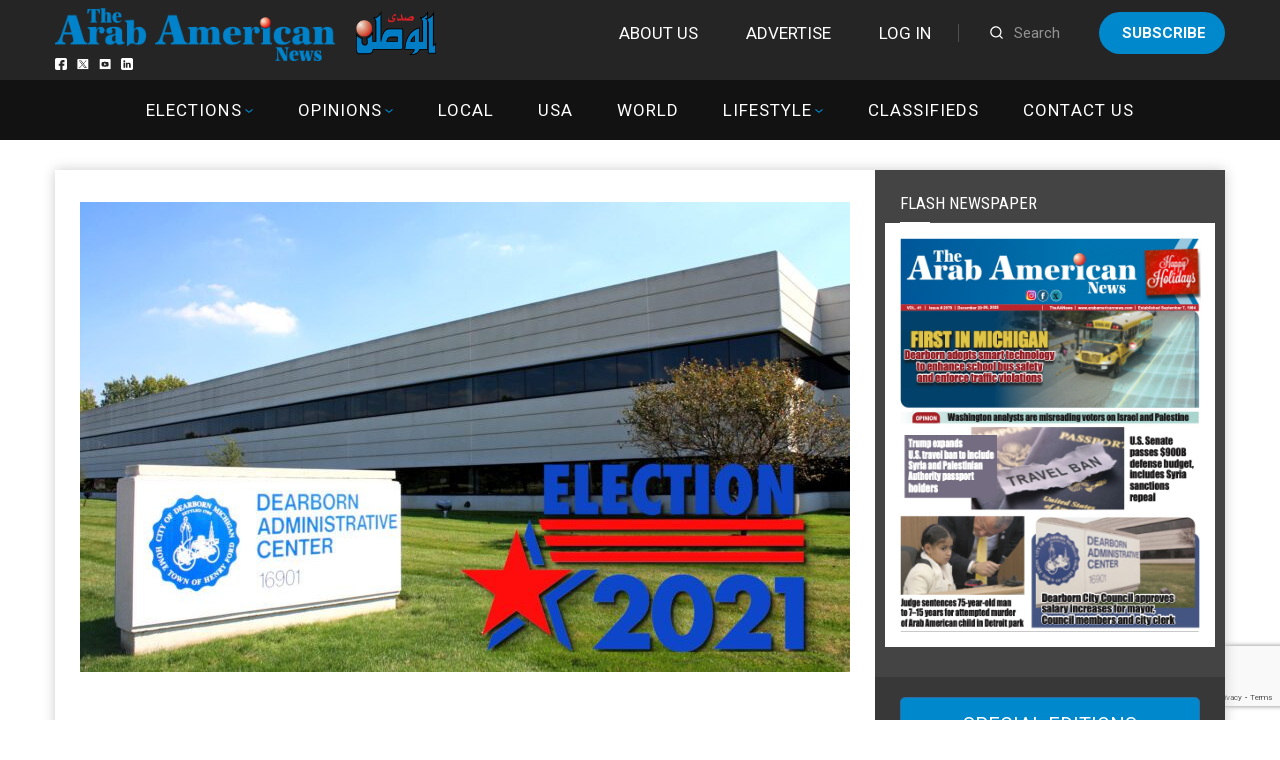

--- FILE ---
content_type: text/html; charset=UTF-8
request_url: https://arabamericannews.com/wp-admin/admin-ajax.php
body_size: -128
content:
{"134568":784}

--- FILE ---
content_type: text/html; charset=utf-8
request_url: https://www.google.com/recaptcha/api2/anchor?ar=1&k=6LdoGqYUAAAAAITmYYNxlfsuoavUDq21y1uhOBCp&co=aHR0cHM6Ly9hcmFiYW1lcmljYW5uZXdzLmNvbTo0NDM.&hl=en&v=N67nZn4AqZkNcbeMu4prBgzg&size=invisible&anchor-ms=20000&execute-ms=30000&cb=llp8jcixa7hj
body_size: 48821
content:
<!DOCTYPE HTML><html dir="ltr" lang="en"><head><meta http-equiv="Content-Type" content="text/html; charset=UTF-8">
<meta http-equiv="X-UA-Compatible" content="IE=edge">
<title>reCAPTCHA</title>
<style type="text/css">
/* cyrillic-ext */
@font-face {
  font-family: 'Roboto';
  font-style: normal;
  font-weight: 400;
  font-stretch: 100%;
  src: url(//fonts.gstatic.com/s/roboto/v48/KFO7CnqEu92Fr1ME7kSn66aGLdTylUAMa3GUBHMdazTgWw.woff2) format('woff2');
  unicode-range: U+0460-052F, U+1C80-1C8A, U+20B4, U+2DE0-2DFF, U+A640-A69F, U+FE2E-FE2F;
}
/* cyrillic */
@font-face {
  font-family: 'Roboto';
  font-style: normal;
  font-weight: 400;
  font-stretch: 100%;
  src: url(//fonts.gstatic.com/s/roboto/v48/KFO7CnqEu92Fr1ME7kSn66aGLdTylUAMa3iUBHMdazTgWw.woff2) format('woff2');
  unicode-range: U+0301, U+0400-045F, U+0490-0491, U+04B0-04B1, U+2116;
}
/* greek-ext */
@font-face {
  font-family: 'Roboto';
  font-style: normal;
  font-weight: 400;
  font-stretch: 100%;
  src: url(//fonts.gstatic.com/s/roboto/v48/KFO7CnqEu92Fr1ME7kSn66aGLdTylUAMa3CUBHMdazTgWw.woff2) format('woff2');
  unicode-range: U+1F00-1FFF;
}
/* greek */
@font-face {
  font-family: 'Roboto';
  font-style: normal;
  font-weight: 400;
  font-stretch: 100%;
  src: url(//fonts.gstatic.com/s/roboto/v48/KFO7CnqEu92Fr1ME7kSn66aGLdTylUAMa3-UBHMdazTgWw.woff2) format('woff2');
  unicode-range: U+0370-0377, U+037A-037F, U+0384-038A, U+038C, U+038E-03A1, U+03A3-03FF;
}
/* math */
@font-face {
  font-family: 'Roboto';
  font-style: normal;
  font-weight: 400;
  font-stretch: 100%;
  src: url(//fonts.gstatic.com/s/roboto/v48/KFO7CnqEu92Fr1ME7kSn66aGLdTylUAMawCUBHMdazTgWw.woff2) format('woff2');
  unicode-range: U+0302-0303, U+0305, U+0307-0308, U+0310, U+0312, U+0315, U+031A, U+0326-0327, U+032C, U+032F-0330, U+0332-0333, U+0338, U+033A, U+0346, U+034D, U+0391-03A1, U+03A3-03A9, U+03B1-03C9, U+03D1, U+03D5-03D6, U+03F0-03F1, U+03F4-03F5, U+2016-2017, U+2034-2038, U+203C, U+2040, U+2043, U+2047, U+2050, U+2057, U+205F, U+2070-2071, U+2074-208E, U+2090-209C, U+20D0-20DC, U+20E1, U+20E5-20EF, U+2100-2112, U+2114-2115, U+2117-2121, U+2123-214F, U+2190, U+2192, U+2194-21AE, U+21B0-21E5, U+21F1-21F2, U+21F4-2211, U+2213-2214, U+2216-22FF, U+2308-230B, U+2310, U+2319, U+231C-2321, U+2336-237A, U+237C, U+2395, U+239B-23B7, U+23D0, U+23DC-23E1, U+2474-2475, U+25AF, U+25B3, U+25B7, U+25BD, U+25C1, U+25CA, U+25CC, U+25FB, U+266D-266F, U+27C0-27FF, U+2900-2AFF, U+2B0E-2B11, U+2B30-2B4C, U+2BFE, U+3030, U+FF5B, U+FF5D, U+1D400-1D7FF, U+1EE00-1EEFF;
}
/* symbols */
@font-face {
  font-family: 'Roboto';
  font-style: normal;
  font-weight: 400;
  font-stretch: 100%;
  src: url(//fonts.gstatic.com/s/roboto/v48/KFO7CnqEu92Fr1ME7kSn66aGLdTylUAMaxKUBHMdazTgWw.woff2) format('woff2');
  unicode-range: U+0001-000C, U+000E-001F, U+007F-009F, U+20DD-20E0, U+20E2-20E4, U+2150-218F, U+2190, U+2192, U+2194-2199, U+21AF, U+21E6-21F0, U+21F3, U+2218-2219, U+2299, U+22C4-22C6, U+2300-243F, U+2440-244A, U+2460-24FF, U+25A0-27BF, U+2800-28FF, U+2921-2922, U+2981, U+29BF, U+29EB, U+2B00-2BFF, U+4DC0-4DFF, U+FFF9-FFFB, U+10140-1018E, U+10190-1019C, U+101A0, U+101D0-101FD, U+102E0-102FB, U+10E60-10E7E, U+1D2C0-1D2D3, U+1D2E0-1D37F, U+1F000-1F0FF, U+1F100-1F1AD, U+1F1E6-1F1FF, U+1F30D-1F30F, U+1F315, U+1F31C, U+1F31E, U+1F320-1F32C, U+1F336, U+1F378, U+1F37D, U+1F382, U+1F393-1F39F, U+1F3A7-1F3A8, U+1F3AC-1F3AF, U+1F3C2, U+1F3C4-1F3C6, U+1F3CA-1F3CE, U+1F3D4-1F3E0, U+1F3ED, U+1F3F1-1F3F3, U+1F3F5-1F3F7, U+1F408, U+1F415, U+1F41F, U+1F426, U+1F43F, U+1F441-1F442, U+1F444, U+1F446-1F449, U+1F44C-1F44E, U+1F453, U+1F46A, U+1F47D, U+1F4A3, U+1F4B0, U+1F4B3, U+1F4B9, U+1F4BB, U+1F4BF, U+1F4C8-1F4CB, U+1F4D6, U+1F4DA, U+1F4DF, U+1F4E3-1F4E6, U+1F4EA-1F4ED, U+1F4F7, U+1F4F9-1F4FB, U+1F4FD-1F4FE, U+1F503, U+1F507-1F50B, U+1F50D, U+1F512-1F513, U+1F53E-1F54A, U+1F54F-1F5FA, U+1F610, U+1F650-1F67F, U+1F687, U+1F68D, U+1F691, U+1F694, U+1F698, U+1F6AD, U+1F6B2, U+1F6B9-1F6BA, U+1F6BC, U+1F6C6-1F6CF, U+1F6D3-1F6D7, U+1F6E0-1F6EA, U+1F6F0-1F6F3, U+1F6F7-1F6FC, U+1F700-1F7FF, U+1F800-1F80B, U+1F810-1F847, U+1F850-1F859, U+1F860-1F887, U+1F890-1F8AD, U+1F8B0-1F8BB, U+1F8C0-1F8C1, U+1F900-1F90B, U+1F93B, U+1F946, U+1F984, U+1F996, U+1F9E9, U+1FA00-1FA6F, U+1FA70-1FA7C, U+1FA80-1FA89, U+1FA8F-1FAC6, U+1FACE-1FADC, U+1FADF-1FAE9, U+1FAF0-1FAF8, U+1FB00-1FBFF;
}
/* vietnamese */
@font-face {
  font-family: 'Roboto';
  font-style: normal;
  font-weight: 400;
  font-stretch: 100%;
  src: url(//fonts.gstatic.com/s/roboto/v48/KFO7CnqEu92Fr1ME7kSn66aGLdTylUAMa3OUBHMdazTgWw.woff2) format('woff2');
  unicode-range: U+0102-0103, U+0110-0111, U+0128-0129, U+0168-0169, U+01A0-01A1, U+01AF-01B0, U+0300-0301, U+0303-0304, U+0308-0309, U+0323, U+0329, U+1EA0-1EF9, U+20AB;
}
/* latin-ext */
@font-face {
  font-family: 'Roboto';
  font-style: normal;
  font-weight: 400;
  font-stretch: 100%;
  src: url(//fonts.gstatic.com/s/roboto/v48/KFO7CnqEu92Fr1ME7kSn66aGLdTylUAMa3KUBHMdazTgWw.woff2) format('woff2');
  unicode-range: U+0100-02BA, U+02BD-02C5, U+02C7-02CC, U+02CE-02D7, U+02DD-02FF, U+0304, U+0308, U+0329, U+1D00-1DBF, U+1E00-1E9F, U+1EF2-1EFF, U+2020, U+20A0-20AB, U+20AD-20C0, U+2113, U+2C60-2C7F, U+A720-A7FF;
}
/* latin */
@font-face {
  font-family: 'Roboto';
  font-style: normal;
  font-weight: 400;
  font-stretch: 100%;
  src: url(//fonts.gstatic.com/s/roboto/v48/KFO7CnqEu92Fr1ME7kSn66aGLdTylUAMa3yUBHMdazQ.woff2) format('woff2');
  unicode-range: U+0000-00FF, U+0131, U+0152-0153, U+02BB-02BC, U+02C6, U+02DA, U+02DC, U+0304, U+0308, U+0329, U+2000-206F, U+20AC, U+2122, U+2191, U+2193, U+2212, U+2215, U+FEFF, U+FFFD;
}
/* cyrillic-ext */
@font-face {
  font-family: 'Roboto';
  font-style: normal;
  font-weight: 500;
  font-stretch: 100%;
  src: url(//fonts.gstatic.com/s/roboto/v48/KFO7CnqEu92Fr1ME7kSn66aGLdTylUAMa3GUBHMdazTgWw.woff2) format('woff2');
  unicode-range: U+0460-052F, U+1C80-1C8A, U+20B4, U+2DE0-2DFF, U+A640-A69F, U+FE2E-FE2F;
}
/* cyrillic */
@font-face {
  font-family: 'Roboto';
  font-style: normal;
  font-weight: 500;
  font-stretch: 100%;
  src: url(//fonts.gstatic.com/s/roboto/v48/KFO7CnqEu92Fr1ME7kSn66aGLdTylUAMa3iUBHMdazTgWw.woff2) format('woff2');
  unicode-range: U+0301, U+0400-045F, U+0490-0491, U+04B0-04B1, U+2116;
}
/* greek-ext */
@font-face {
  font-family: 'Roboto';
  font-style: normal;
  font-weight: 500;
  font-stretch: 100%;
  src: url(//fonts.gstatic.com/s/roboto/v48/KFO7CnqEu92Fr1ME7kSn66aGLdTylUAMa3CUBHMdazTgWw.woff2) format('woff2');
  unicode-range: U+1F00-1FFF;
}
/* greek */
@font-face {
  font-family: 'Roboto';
  font-style: normal;
  font-weight: 500;
  font-stretch: 100%;
  src: url(//fonts.gstatic.com/s/roboto/v48/KFO7CnqEu92Fr1ME7kSn66aGLdTylUAMa3-UBHMdazTgWw.woff2) format('woff2');
  unicode-range: U+0370-0377, U+037A-037F, U+0384-038A, U+038C, U+038E-03A1, U+03A3-03FF;
}
/* math */
@font-face {
  font-family: 'Roboto';
  font-style: normal;
  font-weight: 500;
  font-stretch: 100%;
  src: url(//fonts.gstatic.com/s/roboto/v48/KFO7CnqEu92Fr1ME7kSn66aGLdTylUAMawCUBHMdazTgWw.woff2) format('woff2');
  unicode-range: U+0302-0303, U+0305, U+0307-0308, U+0310, U+0312, U+0315, U+031A, U+0326-0327, U+032C, U+032F-0330, U+0332-0333, U+0338, U+033A, U+0346, U+034D, U+0391-03A1, U+03A3-03A9, U+03B1-03C9, U+03D1, U+03D5-03D6, U+03F0-03F1, U+03F4-03F5, U+2016-2017, U+2034-2038, U+203C, U+2040, U+2043, U+2047, U+2050, U+2057, U+205F, U+2070-2071, U+2074-208E, U+2090-209C, U+20D0-20DC, U+20E1, U+20E5-20EF, U+2100-2112, U+2114-2115, U+2117-2121, U+2123-214F, U+2190, U+2192, U+2194-21AE, U+21B0-21E5, U+21F1-21F2, U+21F4-2211, U+2213-2214, U+2216-22FF, U+2308-230B, U+2310, U+2319, U+231C-2321, U+2336-237A, U+237C, U+2395, U+239B-23B7, U+23D0, U+23DC-23E1, U+2474-2475, U+25AF, U+25B3, U+25B7, U+25BD, U+25C1, U+25CA, U+25CC, U+25FB, U+266D-266F, U+27C0-27FF, U+2900-2AFF, U+2B0E-2B11, U+2B30-2B4C, U+2BFE, U+3030, U+FF5B, U+FF5D, U+1D400-1D7FF, U+1EE00-1EEFF;
}
/* symbols */
@font-face {
  font-family: 'Roboto';
  font-style: normal;
  font-weight: 500;
  font-stretch: 100%;
  src: url(//fonts.gstatic.com/s/roboto/v48/KFO7CnqEu92Fr1ME7kSn66aGLdTylUAMaxKUBHMdazTgWw.woff2) format('woff2');
  unicode-range: U+0001-000C, U+000E-001F, U+007F-009F, U+20DD-20E0, U+20E2-20E4, U+2150-218F, U+2190, U+2192, U+2194-2199, U+21AF, U+21E6-21F0, U+21F3, U+2218-2219, U+2299, U+22C4-22C6, U+2300-243F, U+2440-244A, U+2460-24FF, U+25A0-27BF, U+2800-28FF, U+2921-2922, U+2981, U+29BF, U+29EB, U+2B00-2BFF, U+4DC0-4DFF, U+FFF9-FFFB, U+10140-1018E, U+10190-1019C, U+101A0, U+101D0-101FD, U+102E0-102FB, U+10E60-10E7E, U+1D2C0-1D2D3, U+1D2E0-1D37F, U+1F000-1F0FF, U+1F100-1F1AD, U+1F1E6-1F1FF, U+1F30D-1F30F, U+1F315, U+1F31C, U+1F31E, U+1F320-1F32C, U+1F336, U+1F378, U+1F37D, U+1F382, U+1F393-1F39F, U+1F3A7-1F3A8, U+1F3AC-1F3AF, U+1F3C2, U+1F3C4-1F3C6, U+1F3CA-1F3CE, U+1F3D4-1F3E0, U+1F3ED, U+1F3F1-1F3F3, U+1F3F5-1F3F7, U+1F408, U+1F415, U+1F41F, U+1F426, U+1F43F, U+1F441-1F442, U+1F444, U+1F446-1F449, U+1F44C-1F44E, U+1F453, U+1F46A, U+1F47D, U+1F4A3, U+1F4B0, U+1F4B3, U+1F4B9, U+1F4BB, U+1F4BF, U+1F4C8-1F4CB, U+1F4D6, U+1F4DA, U+1F4DF, U+1F4E3-1F4E6, U+1F4EA-1F4ED, U+1F4F7, U+1F4F9-1F4FB, U+1F4FD-1F4FE, U+1F503, U+1F507-1F50B, U+1F50D, U+1F512-1F513, U+1F53E-1F54A, U+1F54F-1F5FA, U+1F610, U+1F650-1F67F, U+1F687, U+1F68D, U+1F691, U+1F694, U+1F698, U+1F6AD, U+1F6B2, U+1F6B9-1F6BA, U+1F6BC, U+1F6C6-1F6CF, U+1F6D3-1F6D7, U+1F6E0-1F6EA, U+1F6F0-1F6F3, U+1F6F7-1F6FC, U+1F700-1F7FF, U+1F800-1F80B, U+1F810-1F847, U+1F850-1F859, U+1F860-1F887, U+1F890-1F8AD, U+1F8B0-1F8BB, U+1F8C0-1F8C1, U+1F900-1F90B, U+1F93B, U+1F946, U+1F984, U+1F996, U+1F9E9, U+1FA00-1FA6F, U+1FA70-1FA7C, U+1FA80-1FA89, U+1FA8F-1FAC6, U+1FACE-1FADC, U+1FADF-1FAE9, U+1FAF0-1FAF8, U+1FB00-1FBFF;
}
/* vietnamese */
@font-face {
  font-family: 'Roboto';
  font-style: normal;
  font-weight: 500;
  font-stretch: 100%;
  src: url(//fonts.gstatic.com/s/roboto/v48/KFO7CnqEu92Fr1ME7kSn66aGLdTylUAMa3OUBHMdazTgWw.woff2) format('woff2');
  unicode-range: U+0102-0103, U+0110-0111, U+0128-0129, U+0168-0169, U+01A0-01A1, U+01AF-01B0, U+0300-0301, U+0303-0304, U+0308-0309, U+0323, U+0329, U+1EA0-1EF9, U+20AB;
}
/* latin-ext */
@font-face {
  font-family: 'Roboto';
  font-style: normal;
  font-weight: 500;
  font-stretch: 100%;
  src: url(//fonts.gstatic.com/s/roboto/v48/KFO7CnqEu92Fr1ME7kSn66aGLdTylUAMa3KUBHMdazTgWw.woff2) format('woff2');
  unicode-range: U+0100-02BA, U+02BD-02C5, U+02C7-02CC, U+02CE-02D7, U+02DD-02FF, U+0304, U+0308, U+0329, U+1D00-1DBF, U+1E00-1E9F, U+1EF2-1EFF, U+2020, U+20A0-20AB, U+20AD-20C0, U+2113, U+2C60-2C7F, U+A720-A7FF;
}
/* latin */
@font-face {
  font-family: 'Roboto';
  font-style: normal;
  font-weight: 500;
  font-stretch: 100%;
  src: url(//fonts.gstatic.com/s/roboto/v48/KFO7CnqEu92Fr1ME7kSn66aGLdTylUAMa3yUBHMdazQ.woff2) format('woff2');
  unicode-range: U+0000-00FF, U+0131, U+0152-0153, U+02BB-02BC, U+02C6, U+02DA, U+02DC, U+0304, U+0308, U+0329, U+2000-206F, U+20AC, U+2122, U+2191, U+2193, U+2212, U+2215, U+FEFF, U+FFFD;
}
/* cyrillic-ext */
@font-face {
  font-family: 'Roboto';
  font-style: normal;
  font-weight: 900;
  font-stretch: 100%;
  src: url(//fonts.gstatic.com/s/roboto/v48/KFO7CnqEu92Fr1ME7kSn66aGLdTylUAMa3GUBHMdazTgWw.woff2) format('woff2');
  unicode-range: U+0460-052F, U+1C80-1C8A, U+20B4, U+2DE0-2DFF, U+A640-A69F, U+FE2E-FE2F;
}
/* cyrillic */
@font-face {
  font-family: 'Roboto';
  font-style: normal;
  font-weight: 900;
  font-stretch: 100%;
  src: url(//fonts.gstatic.com/s/roboto/v48/KFO7CnqEu92Fr1ME7kSn66aGLdTylUAMa3iUBHMdazTgWw.woff2) format('woff2');
  unicode-range: U+0301, U+0400-045F, U+0490-0491, U+04B0-04B1, U+2116;
}
/* greek-ext */
@font-face {
  font-family: 'Roboto';
  font-style: normal;
  font-weight: 900;
  font-stretch: 100%;
  src: url(//fonts.gstatic.com/s/roboto/v48/KFO7CnqEu92Fr1ME7kSn66aGLdTylUAMa3CUBHMdazTgWw.woff2) format('woff2');
  unicode-range: U+1F00-1FFF;
}
/* greek */
@font-face {
  font-family: 'Roboto';
  font-style: normal;
  font-weight: 900;
  font-stretch: 100%;
  src: url(//fonts.gstatic.com/s/roboto/v48/KFO7CnqEu92Fr1ME7kSn66aGLdTylUAMa3-UBHMdazTgWw.woff2) format('woff2');
  unicode-range: U+0370-0377, U+037A-037F, U+0384-038A, U+038C, U+038E-03A1, U+03A3-03FF;
}
/* math */
@font-face {
  font-family: 'Roboto';
  font-style: normal;
  font-weight: 900;
  font-stretch: 100%;
  src: url(//fonts.gstatic.com/s/roboto/v48/KFO7CnqEu92Fr1ME7kSn66aGLdTylUAMawCUBHMdazTgWw.woff2) format('woff2');
  unicode-range: U+0302-0303, U+0305, U+0307-0308, U+0310, U+0312, U+0315, U+031A, U+0326-0327, U+032C, U+032F-0330, U+0332-0333, U+0338, U+033A, U+0346, U+034D, U+0391-03A1, U+03A3-03A9, U+03B1-03C9, U+03D1, U+03D5-03D6, U+03F0-03F1, U+03F4-03F5, U+2016-2017, U+2034-2038, U+203C, U+2040, U+2043, U+2047, U+2050, U+2057, U+205F, U+2070-2071, U+2074-208E, U+2090-209C, U+20D0-20DC, U+20E1, U+20E5-20EF, U+2100-2112, U+2114-2115, U+2117-2121, U+2123-214F, U+2190, U+2192, U+2194-21AE, U+21B0-21E5, U+21F1-21F2, U+21F4-2211, U+2213-2214, U+2216-22FF, U+2308-230B, U+2310, U+2319, U+231C-2321, U+2336-237A, U+237C, U+2395, U+239B-23B7, U+23D0, U+23DC-23E1, U+2474-2475, U+25AF, U+25B3, U+25B7, U+25BD, U+25C1, U+25CA, U+25CC, U+25FB, U+266D-266F, U+27C0-27FF, U+2900-2AFF, U+2B0E-2B11, U+2B30-2B4C, U+2BFE, U+3030, U+FF5B, U+FF5D, U+1D400-1D7FF, U+1EE00-1EEFF;
}
/* symbols */
@font-face {
  font-family: 'Roboto';
  font-style: normal;
  font-weight: 900;
  font-stretch: 100%;
  src: url(//fonts.gstatic.com/s/roboto/v48/KFO7CnqEu92Fr1ME7kSn66aGLdTylUAMaxKUBHMdazTgWw.woff2) format('woff2');
  unicode-range: U+0001-000C, U+000E-001F, U+007F-009F, U+20DD-20E0, U+20E2-20E4, U+2150-218F, U+2190, U+2192, U+2194-2199, U+21AF, U+21E6-21F0, U+21F3, U+2218-2219, U+2299, U+22C4-22C6, U+2300-243F, U+2440-244A, U+2460-24FF, U+25A0-27BF, U+2800-28FF, U+2921-2922, U+2981, U+29BF, U+29EB, U+2B00-2BFF, U+4DC0-4DFF, U+FFF9-FFFB, U+10140-1018E, U+10190-1019C, U+101A0, U+101D0-101FD, U+102E0-102FB, U+10E60-10E7E, U+1D2C0-1D2D3, U+1D2E0-1D37F, U+1F000-1F0FF, U+1F100-1F1AD, U+1F1E6-1F1FF, U+1F30D-1F30F, U+1F315, U+1F31C, U+1F31E, U+1F320-1F32C, U+1F336, U+1F378, U+1F37D, U+1F382, U+1F393-1F39F, U+1F3A7-1F3A8, U+1F3AC-1F3AF, U+1F3C2, U+1F3C4-1F3C6, U+1F3CA-1F3CE, U+1F3D4-1F3E0, U+1F3ED, U+1F3F1-1F3F3, U+1F3F5-1F3F7, U+1F408, U+1F415, U+1F41F, U+1F426, U+1F43F, U+1F441-1F442, U+1F444, U+1F446-1F449, U+1F44C-1F44E, U+1F453, U+1F46A, U+1F47D, U+1F4A3, U+1F4B0, U+1F4B3, U+1F4B9, U+1F4BB, U+1F4BF, U+1F4C8-1F4CB, U+1F4D6, U+1F4DA, U+1F4DF, U+1F4E3-1F4E6, U+1F4EA-1F4ED, U+1F4F7, U+1F4F9-1F4FB, U+1F4FD-1F4FE, U+1F503, U+1F507-1F50B, U+1F50D, U+1F512-1F513, U+1F53E-1F54A, U+1F54F-1F5FA, U+1F610, U+1F650-1F67F, U+1F687, U+1F68D, U+1F691, U+1F694, U+1F698, U+1F6AD, U+1F6B2, U+1F6B9-1F6BA, U+1F6BC, U+1F6C6-1F6CF, U+1F6D3-1F6D7, U+1F6E0-1F6EA, U+1F6F0-1F6F3, U+1F6F7-1F6FC, U+1F700-1F7FF, U+1F800-1F80B, U+1F810-1F847, U+1F850-1F859, U+1F860-1F887, U+1F890-1F8AD, U+1F8B0-1F8BB, U+1F8C0-1F8C1, U+1F900-1F90B, U+1F93B, U+1F946, U+1F984, U+1F996, U+1F9E9, U+1FA00-1FA6F, U+1FA70-1FA7C, U+1FA80-1FA89, U+1FA8F-1FAC6, U+1FACE-1FADC, U+1FADF-1FAE9, U+1FAF0-1FAF8, U+1FB00-1FBFF;
}
/* vietnamese */
@font-face {
  font-family: 'Roboto';
  font-style: normal;
  font-weight: 900;
  font-stretch: 100%;
  src: url(//fonts.gstatic.com/s/roboto/v48/KFO7CnqEu92Fr1ME7kSn66aGLdTylUAMa3OUBHMdazTgWw.woff2) format('woff2');
  unicode-range: U+0102-0103, U+0110-0111, U+0128-0129, U+0168-0169, U+01A0-01A1, U+01AF-01B0, U+0300-0301, U+0303-0304, U+0308-0309, U+0323, U+0329, U+1EA0-1EF9, U+20AB;
}
/* latin-ext */
@font-face {
  font-family: 'Roboto';
  font-style: normal;
  font-weight: 900;
  font-stretch: 100%;
  src: url(//fonts.gstatic.com/s/roboto/v48/KFO7CnqEu92Fr1ME7kSn66aGLdTylUAMa3KUBHMdazTgWw.woff2) format('woff2');
  unicode-range: U+0100-02BA, U+02BD-02C5, U+02C7-02CC, U+02CE-02D7, U+02DD-02FF, U+0304, U+0308, U+0329, U+1D00-1DBF, U+1E00-1E9F, U+1EF2-1EFF, U+2020, U+20A0-20AB, U+20AD-20C0, U+2113, U+2C60-2C7F, U+A720-A7FF;
}
/* latin */
@font-face {
  font-family: 'Roboto';
  font-style: normal;
  font-weight: 900;
  font-stretch: 100%;
  src: url(//fonts.gstatic.com/s/roboto/v48/KFO7CnqEu92Fr1ME7kSn66aGLdTylUAMa3yUBHMdazQ.woff2) format('woff2');
  unicode-range: U+0000-00FF, U+0131, U+0152-0153, U+02BB-02BC, U+02C6, U+02DA, U+02DC, U+0304, U+0308, U+0329, U+2000-206F, U+20AC, U+2122, U+2191, U+2193, U+2212, U+2215, U+FEFF, U+FFFD;
}

</style>
<link rel="stylesheet" type="text/css" href="https://www.gstatic.com/recaptcha/releases/N67nZn4AqZkNcbeMu4prBgzg/styles__ltr.css">
<script nonce="2mui5XXUrKLwzUA7yQXv8g" type="text/javascript">window['__recaptcha_api'] = 'https://www.google.com/recaptcha/api2/';</script>
<script type="text/javascript" src="https://www.gstatic.com/recaptcha/releases/N67nZn4AqZkNcbeMu4prBgzg/recaptcha__en.js" nonce="2mui5XXUrKLwzUA7yQXv8g">
      
    </script></head>
<body><div id="rc-anchor-alert" class="rc-anchor-alert"></div>
<input type="hidden" id="recaptcha-token" value="[base64]">
<script type="text/javascript" nonce="2mui5XXUrKLwzUA7yQXv8g">
      recaptcha.anchor.Main.init("[\x22ainput\x22,[\x22bgdata\x22,\x22\x22,\[base64]/[base64]/[base64]/[base64]/[base64]/UltsKytdPUU6KEU8MjA0OD9SW2wrK109RT4+NnwxOTI6KChFJjY0NTEyKT09NTUyOTYmJk0rMTxjLmxlbmd0aCYmKGMuY2hhckNvZGVBdChNKzEpJjY0NTEyKT09NTYzMjA/[base64]/[base64]/[base64]/[base64]/[base64]/[base64]/[base64]\x22,\[base64]\x22,\x22wrfCj8OdWcO4ZT3CvMOXw7FFw7/DicK5YsOcw7DDpcOwwpAHw4rCtcOxJlvDtGIlwr3Dl8OJWmx9fcOJL1PDv8K/[base64]/CgMKSUMOnR8OiLsKoLMO9wqlOBQvDlcOqD1rDocKbw7scK8OLw7JMwq/[base64]/[base64]/Cq8K2w7TCgsO9bMONw7gYwpfCssK/IkMPUzIYCcKXwqXCo1HDnlTCixEswo0fwoLClsOoK8KvGAHDln8Lb8OWworCtUx+fmktwrLCrwh3w6l0UW3DsybCnXE/CcKaw4HDu8Knw7o5O3DDoMOBworCksO/AsOYesO/f8KPw7fDkFTDrzrDscOxJcK6LA3Ciil2IMO0wqUjEMODwqssE8KIw7BOwpBzAsOuwqDDt8KDSTcWw4DDlsKvJTfDh1XCmcO0ETXDvTJWLU1zw7nCnX3DtCTDuTgnR1/[base64]/[base64]/DmMOAw5LDj0PCmwfChsKnHwxpwr9oR07CkMO/w77Chm/DsgrDkcOLBiJ7wr0Iw547aDENKmsEVTAZMsKZL8OLPMOwwqHCkRfCs8Ouw6dQQBVYHl3CvGs9w4PCncOCw4LClE8mwrLDuCZSw5vChj1qwq07asOAwqRFCMKCw4Nlagwvw6nDgjtcN2EyYsK9w6pdZissJMK/UDbDnsKIOlbCr8KNKsOAIXzDhsKPw7pbIsKZw65gwqnDpXxBw47CvH7CjGPCtcKBw7/CpB5hTsOyw7MJUznCp8KvBUwHw5EcJ8O6VCFEYcO6w4dJcMKvwoXDogjCq8KGwqABw7lkCcOFw5E+WGsjUTFAw5IxJlfCj1wdw5fCo8KQTll3d8KeB8K/HwtUwq/CoXNRUBtFDsKJwpHDnC8kw6hbw6ZrXmjDqE/Cv8K3HcKkwobDv8O0woTDvcOnCwLCqMKZTjDCpcONwoZMw47DssKewp5ibsOtwoAew7Nww57DsGN3w450YsK/wogBAsOkwqPCtMKcw4Vqwq7DisOIA8Kqw78Kw77Cs3ITfsODw441wr7Co2fCozrDmGgRw6hKZ2bDiW/[base64]/[base64]/Dl8Kvw7HDogJcwqJsR8KzAMKSM8OJwrHCssKPTMKTw7FeJHZXB8KzHcOdw5o9wpR5esK1wrgNWjt8w7tRYMKGwpwcw77CumBPbDnDu8OHwpLCkcOXLQvCqcOewr40wrkIw4RQFcOpRVFwHMOOU8KWDcO7FzTCuzYmw7PDhgc/wpFPw6s0w7rCjBd7GcOdw4fDvXBmwoLCmRnCl8OhDXvDv8K+P0p3IEFUHcKnwoHDh0XCpsOQw6vDtFzDh8OMSHDDqlVcw75pw6hOw5/CoMKswqdXKsOPbUrCvg/Du0vCvRrDiQBpw7vDrsOVPCgJwrAiSMOrw5MIX8OfGH5lEMKtJcKfF8OYwqbCrlrCqW4IAcOfETbCjsObwrrDhUBOwo9JNsOVFsOHw7/DoR5fw4HDvS9uw47CqMKwwoDDocO+wpXCrU3DlQ53w7/CkCnCn8OXOlo9w7nDrMORAl/CucKLw7VcCGLDjljCpsO7wo7DiAw/woHCnzDCj8OLw5grwqQ5w7rCjSMuQ8K0w5bDklwlGcOjSsK3LVTDh8OxUGnDnsOAw48bw4NTJTnCpMK8wqYLU8K8woIlX8Olc8OCCsOtCyZUw7wbwr9gwoDDj2rDuhDCsMOrwpDCrcKbDsONwrLCiz3Di8OuZ8O1akodCyo8OsK/w57DnxpDw4LDm1HCqhDDnx41w6bCssKUw4dMb1d8wpbDiXrDksKRe1oww5sZQ8KDwr1rwrR3w4fCiVbDtH8BwoZiwopOw7vDv8Opw7LDucKAw496L8Kiw7fDggPDucOPSH7CinPCt8OrAAPCk8K/WXjCgsODw4IcIh8wwpHDhm9oU8OMccOywofCoDHCucKjXcKowrvDmwtfJQ3CgkHDiMK/[base64]/CiHNDw7HDqCEqLlrCtWxowozCu0jDgkfDoMK2WkIAw4/[base64]/ChAsoSsOXD8Kkw5fDrMOnwqfDn8KYZ8Kfwq3CkAdQwqFDwppOZD/DjV3Cnjk+fz8qw61eJcOXEcKww5FmMcKXF8O3YwIfw57CjcKZw7/DrEHDpg3DskNaw6JywqVIwrrCsTUnwoXCkA9rN8KqwrN1w4vChsKcw4VswossP8KJY0rDgTAJMcKeDjsPwqrCmsOLY8O5Gnolw5dZfcK2N8KEw4Btw6TCtMO6AisSw48QwqTChCzCqcO7UMOFNiPCqcOZwq5Pw4Myw7DDiULDom16w6A1AwzDswEiMMOGwpzDv3cFw6/Cs8KHcF0sw6XCqMO1w4TDv8OmVRxWwpk/wofCth5lQQ3CmTPCpcOEwo7CmEBQZ8KhGsOKw4LDr1bCskLCi8KHDHw5w7tGFU3Dm8KSCcO7w4rCsHzCksKbwrE6Zxs5w4TCi8Ojw6o2w5PDoDjDjTHDiR4VwrfDtsOdw5fDqMKRwrPChS4mwrITRMKod0/Ctz7CuXkrw4R3IHcnV8Krwo9nXWYOciPDsiHChcKOAcKwVELChzgLw7FKwrTCk1VWw58RYCrCs8KYwrF+w7zCoMOnPn8RwojDlMKow5tyCsO+w5Bww5/DisOSwptiw7htw5jDgMO3VwfCiDDDp8O4fWlNwpwNCm7DrsKqAcKMw6VZw49vw4/DlcKtw5V5wo/Ci8OSw6fDi2tfSi3CqcOKwq7DpmhIw4BrwpvDj15cwpvCvEjCoMKXw6xkw5/DmsOPwrwqVMKaBMOnwqTDqMK2wqdBRHgow7h6w7nCjyDCsgEXYQUXOFzCtsKLccKBw6MiLcOjeMOHETZKJsOKNjpYwq9Ew7Y6RcKdS8OwwoDCi13CvysuH8Kkwq/DqDcFcMKEHcKrbF8rwqzDvsOlJVDDnMOZw48gRSzDhcKzw5hEUMKsd1XDgVwowqFxwpPCkcOpXMOzw7PCqsKOwpfCh1htw6XCu8KwMBbDicOSw5h+dsKeLik4AMK+XMO7w6jDq2sXFMOjQsOTw6/[base64]/[base64]/DuMO7CgrChMKOw7vDhsKoS8OCwrfDpW/[base64]/wqjDm8KvBmbDnlMhw4bDjFEmSsK4FmJjw5XDi8O1w7DDlMOsICXCuSEPKMOhA8KaTsObw4FiKm7CosOaw7nCvMOtw5/Dj8OSw6AFDsO/woXChMOHIzjCpMKLZ8KOw5p6wpfCmcKPwqt8AsOiQsKmwqUrwrbCu8KFVXnDocK1w7/DmHcdwq8XXsK4wpRcRFPDosKWHUppw5PChURKw6vDpVrCvQrDhhDCniZ6w7DDucKSw4zChMOUwotzW8OyfsODbcK6FUrDsMOjKSd/wonDmmY8woUdOD4vMFE6w6/CiMOZw6fDh8K7wrdSwoUUYh1vwoh/bgzCv8OZw47DocKdw7jDllzDnBwgw5fCgsKNHsOyR1PDuW7DuBLClsK1bV0WUk7DmFDDocKowphtUyd2wqTDojsYZUrCrn/[base64]/Ds8K5w7XCrcO5NMKfF24yW3DCrcKuw7clbsOYwq7CpD7CksOcw6TDk8KUw5LDuMOgw7LCt8KDw5Iew45wwp3CqsKtQSLDvsKWIxpow7MrXjBXwqLCnHfCnFbClMKhw4U3bEDCnRQww4nCvFTDlcK/ScK8IcKbcSfDmsK2CizCmlYpdcOuDsORw5liwph/bnJbwrdbwqwDXcOgOcKfwqVAKsOyw57Ct8KLGSxCw4hnw4/DnTRHw7HDssKvTirDgMKBw5sTPMOsIcK2woPDlMOyNsOGVCluwpoufsKTf8K0worDqgV7wp5qGz4ZwoTDrcKaJ8KjwpIAw7jDiMOywobCpyRcK8Koc8O8IBTDgVvCr8OrwrvDo8KkwqjDkcOnBGkYwrR+ehNtR8OHZRzChMK/f8KgQsOBw5zCsXDCgygowpp2w6Zswr/Cs0lGF8O2woDDhU1gw5xWH8K+w63Cm8Kjw65pPcOlZyo2w7jDl8K/d8O8V8K+G8OxwogTw53CiEhiwoQrLBYuwpTDkMOdw57DhTRdUMKHw6rDjcOiPcOEEcKRAWcPw71Ow4PCv8K7w4rCrsOlLMOqwq5WwoASFcKgwrXDlk9JM8KDLcOOwr49KUjDuA7Cul/DshPDtcOkw60jw6LDocO9wq5MGg/DvCzDlTUww6cbUDjCtUrCtsKqw6txOVYjw6/ClMK2w4vCjMKDFQEow6kOwqdxWydyfcKiCx7DmcOIwqzCv8KgwpHDncODwpXCuyzCi8O/OirCvwxNHkVhwo3DiMOWAMKXCMKjAUDDr8Kqw7MoSMKqLGUoX8OyVsKpSC3Ch27DhsO6wovDjcOWSMOZwoDDtMK/w7PDl0oWw70aw6EDPGs+IgVaw6TDp1XCtkfCqQTDjxrDqVvDkirDlsORw4VeHkjChmpSB8OjwqoKwozDr8OswqM+w7kdJMOBP8Kpwp5sLMKlwpHCtMKZw6xdw59YwrMawrpOBsOTwqVJQR/CkQQ4w5LDjV/[base64]/[base64]/[base64]/wqLDg8OBw54dF11FRFtOU8OpTcORKMKNKgHCksKlb8K+DMKCwoTCgEHCiDEgUmYAw5fDr8OrKADCq8KEA0LCuMKTQQPDvSrDsmnDkS7CgMKkwoUCw7jCkXxNdmTDq8OgYcKgwq1kaEPCh8KQDTsBwqshOhg4EF8Iw7vCl8OOwql/wo7CvMO5P8OWX8KQcxfDgcKRJcOCHcOsw5t/WXrCisOoGsKTBMKUwrVTEBh4wqnDkAw0CcO8wrPDjcKZwr4sw7DCkx5xXmNnLsO7f8OYw7xMwplbQcOvMHVLw5rCt1PDsyDClMKuw6fDisKIwoQdw7JYO8OBwoDCr8KdUUHCjxYSw7TCpXdSwqY6csOWCcKnOFhQwpl/W8K5wpLCpMKfaMO0LMK6w7Jgd1/DicODKsKYBMO1IXUowoJnw7o/YMOcwojCtcK6wq98CcKHVjUHw4Aaw4rClmXDj8Kdw4M5wr7Dq8KLDsKvAsKaMj58wqFLAQPDucK6BEBuw4LCmMKAIcORHEvDsFbCgRNUasKWZsK6V8OsCMKIRMOTEMO3w6nCpjzCtXvCnMKBPmHCnQjDpsK/WcKDwrXDqMO0w5dWw6zCm2s5NVPCvMOMw73Dky3Cj8KqwrsRd8K8FsOMFcKNw4Fjwp7DkXfDjwfCtV3Dp1jCmDvDssKkwrRVw77DjsOZwpRHw6lBwr08w4VXw5vDjsOUehTDoG3CriDCicOdX8OuYMKCBsOgWMODHMKmZAZbaBLCgMK/N8O8wqtLHjorH8OBwohBBMO3CsKHMsKFwrjCl8O/wrMNOMOSTjnDsGHDpHnDsXjCrhUewr9IXCsGCcKgw7nDrz3DoXEsw4XCu2/DgMOATcKXwpVbwonDisKfwpQ3w7nCjcOjwoIDw49sw5jCi8O8w5HDgmHDuxDCoMOQSxbCqsKNBMOCwqfCn2zDr8KFwpFYKsK7wrInJ8O6KMKWw4w1dcOTw5bDq8KtQjrDqWDCoVcywrNScFtmMBHDtH/[base64]/Dm3gVEhbDvMOHwrRhw7JYwpfCqirCh8K8eMKRwpA+J8KkMcKqw5/[base64]/YVc/w5Ubw5wkS3vCnMKGw6BOwo1ESBzCh8OcQyLCqDAnwrTCq8KLc3LDowEowoHDhMKmw6TDvMKtwpAqwqRUBEYhCMO5w5PDihrCjHFsUDHDuMOIQ8OdwqzDv8K0w7bDosKtw77CjSh/wr5dJ8KVYMOUw7/CqFMGwrsZbMO3GcOMw5LCm8KJwp8EEcKxwqMtJ8KuXAF3w47CjcOHw5LDthYzFHcxasO1wrHDrjwBw7ZCX8OAwp1CesKrw6nDk25mwoc9wpwgwogwwr/[base64]/CqTloaMKBw7jDkcKOw5Eaw4A+w4bDnW3DhmsuH8Ouw5zDjsK7dRoiRcKgw6cOw7bDmEbDvMKhFUNPw4w4wog/S8KAfF8UT8KgDsO4w73Dh0BPwol6w7vDh3sXwp85wr3DhMKzZcKtw7bDrSdMw4RKcx4ow6/DgcKXw4fDkcKBe3TDvULCscKcdiMHM2fDq8K5IsOfcT5UOCIWG3PDtMOxEn8DLkhtwqrDiBzDu8KXw7pzw6bCmF5kw64Jw5FSBGjDo8OmUMOvwp/Ck8OfK8OGS8K3OD83YjZHFiN3wpXCgGrDlXpwOgPDnMKeJGfDmcKZf2XCoDo4RMKpGAXDi8KnwovDsAYzVsKPacODwqYUwqXCgMKYZTMUwr3CoMOKwokwbGHCscO1w5dBw6nCo8OOAsOscT4SwojCi8OUw4lcwrrCmxHDvT8UecKKw7M/TWY+Q8KUZMOcw5TDp8KtwrzCucKRwrVxw4bCs8KjKsKaBsOebQbCs8OewqNHwp4AwpAGWDrCvjfCmjd2J8OhFHjDgMKTc8KYRG/Ch8ODG8OsQ1vDoMK+JQHDt0/Dq8OfCcKuGBrDgcK+RlISfFEuQMOSL3tJw5RoBMO6w6h7w6PDgWc5wpzCmsKuwoDDqsKCHcKldyZhBRQvVxzDpsOmPWRYFsKgR3rCscOWw57DtWxXw4/CssOrYAEwwqoSEcK+ecKXYgvCmMKGwoYTCEvDqcOtNsKYw7k+wpLCnjnCtgbDsCVpw7s7wozDosO1w5Y2DW/[base64]/DpsKOwqzDgMKoZsKiWcKwX8KnS8KXP1Nyw6YCU0wIwo7ChsOiKH/[base64]/w5B9wovCqcK/wrDDtcKTw4RTVMOewqBKX8OdFQZIU2jCl1XCiwfDqsKLwqzCpMK/woHCkltDNsOqcQnDtsKzwqJ0PTTCnVrDoQPDlcKZwozDgsOfw5tPEUfCnR/CpWJnLMKBwoPDpDHCqz3ClHJLQsOuwqsOHyYRb8KLwpgIw67CmMO1w4NswpLClDokwobCqRDCocKNwqZOfl3Ck3DCg1rCtTzDncOUwqZNwoDCsnRXHsKaVljDvhlyDg/Cji3Dp8OJw57CucOQwpbDpQjChFsJXMOjwr/DmMOdSsKhw5c8wqHDnsKdwqd3wpZKw6pWdMOGwr9XVsKHwq8VwoZ7a8KywqRfw4HDmGZUwo3Do8KhcHvCqGY6NR7ClcOYbcOIw7fDqcOGwpUxOVrDksOtw6/[base64]/DmcKWwqtZwoRawoNNwocQGTzClMK4w58YWsKPHMORw5wEAzB2PDI7LcK6w60mw6nDkW8QwprDrBspOMK0fsOxUsKdI8K4w7QCSsKhw5gzw5zCvQp0w7MoSMOpw5cTfjZJw70NLW3Dk29lwoF1I8OIwqnDtsKEJzZrwoECSA3DpE/CrMKvw7ZVw7sCw5HDi0rCt8O4wpvDpcOZYBoYw5TCu0rCosOZXCvDmsO3DcK1wprCs2TCn8ODLMOUO3rDg1BlwoXDi8Kia8O6wp/CssOIw7nDtCoLw5zDlBoVwrhYwqJJwpbCkMOmFWLCq3BYWA0ndTpSO8OEwpcXKsOUw6d6w6vDtMKjNsO0wrEtCRkJwrtaO0cQwpsUGsKJMUNjw6bDiMKlwpZvc8O2ecKjw7zCnMK9w7Egw7LDiMKqXsK/wqbDon7DhSoSUMOfMQLDo2DClVt/cFvCksKqwoYpw6xvUsOmbyzCoMOsw4XDhcO9QETDscOYwoNcwrJtFVhyCsOgYyxswq/CvsOkchkefVNqK8KuTMO1Pg/CixwsecKBOcOkdVQ5w6bDt8K6bsOHw7BOd0XDlWR8e13DrcOWw6TDuCjCnAXCohvCrsOpNT52T8KHSC91wogXwpbCl8ObEMKVHMKeIgdwwqbCsHkUYcKfw5vChsObFcKXw5bClMOyR2gIAsOzNMOnwoTCsF/DtMKpak/CssOjSybDtcOobSs/wrhewrgswrLDikrDkcOQw64pZMOnDMOXdMK3YcOxBsO0YcK5TcKUwqMdwoASwpgYw4R0Y8KQWW3DrcKYLgoJXAMIOcOLfcKENMKDwrYXa0LCuiPCtHjDlcOIw5t9XTTDicK6w7zCksKWwpbDt8O5w6FlDsK/[base64]/wpTDmMK2wqrConJuwp1/P8KEw4Q2wqdbwqXDoQzCisKaLRPCoMOVLC/[base64]/w5zDkwdjJhfDvsOgCsK6wonDsgLDhcOGa8O3OmRza8OXCcO+eSEpQcORcsOKwp7CnsKawpDDjwlaw4Zbw6PDpMO/DcK9bMKaNMOuF8K5ecKYw5XDk3zCk0vDiCFlK8KmwpLChMK8wo7Dv8KwYsOvwrbDlXRiDxrCminDhSZVKcOIw4XCpiLCtiUBLMOEw7hqw7kyARTCtlNqfsKwwpjDmMOCwoVFKMKHC8O/wq9JwqUaw7LDhMKcwpMSYhLCscK+wqUFwp0HPcOXesK+w7LCuAE5MMO9CcKww7rDq8OcSidlw43Dn1/[base64]/w57DmURxwo5kwqDDgTEECj5Yw70fwrfCkFwXw60Kw4jDvk7Du8KEF8O2wpvDpMKOfcOvw6QOWMO+wq8TwqhFw7rDlMOaNywrwq7CqsOEwoAMw4zCogrDk8KRICHDiBFlwpfCosKpw590w7Z/fcK0QRFBMndEIMKNHMKvwp1zUQHCk8KOYVfCksOPwojCscKUw7kYCsKIOsOoAsOfNk8ww50uTRHCisKXwpsVw7EBPlJFwoDCpEjDjMOFwp5ww7F7FsOaMsKgwpoUw48DwpnChinDv8KRKH5Ewo/DqiHCiXPCqmnDkknDlh7CvcOkw7ZpXcOlaFRnD8KPV8K4PDpAKh/CqBDDqcOUw4LCgyBUwr86d1YGw6QuwrFawpDCjE3Ch3d4woAGaWXDhsOLw7nCucKha1RtPsK3Mnx5woFKOMOMacKsR8O7wrRFw5vDucK7w7llw6B7QsKAw6nCgFvDpU9Gw7jChMOoC8Kkwo10E3nDlgDCl8KzWMKtFsKfEVzCn2gRTMKow6PCnsK3wrJpw5/DpcKzIMO1FEtPPMKgPQpjZUTCv8KUwoczwqLDrl/DlcKgV8O3woMydcOow5HDkcOMGxnCiXrDsMKlYcO9wpLCt1zDv3EQEMOzdMKTwpnDpBbDosK1wr/[base64]/[base64]/[base64]/DmW3DjR0cD8KewrxHIEFgH3syE8KYWWrDhcKSw5Jmw5oKwrxBKXLDtj3ChMK6w4rCiVtNw7zCmEQmw4XDsxfClAgaCmTDiMOVw7TDrsKxwp46wqzDnznCkMK5wq3Ct0PDn0fCpMOIQzZyGcOPwoJmwqTDmUVHw5NRwr5zPcObw4o4TCTCncK/wqx7wqU1ZcOaTcKUwohPwpsxw4hawrLCsQjDssOsbn7DpBlnw7TDg8Omw5d2FQ/DncKHw6RQwoNzWSLCimx1w5vCmHIbw7AXw4XCuhfDq8KmfxMFwow9wqgeXsOVw45xw4rDucKKICEvbWoSXg4qCDDDgMORIiJzw7fDqcKOwpbDoMOiw4t9w4fCgcOhw4/DqMOwD3tGw51uGsOtw67DlijDgMOnw7QjwppXRsOEA8K5N2bCp8K0w4fCo241bQc/w74vTsKZw53CpsOkXFh8w4JsM8KBVkXDqsOHwpFNFMK4QwTDvMOKJ8KVK1Z+VMKFEiE3WBE/wqjDocOFc8O7woBGeCjDoGbCvMKbRAESwqE+BsOcDT7DqMKWdTJGw6/Dk8KDfUZWPcOowoVGNFMhWcKPZXbCgXPDizhae0DDvAUlw5pVwoNgMzosAlfDlsOsw7MUSsOcFllrKsKtJHoawr1WwoLDljYCQ2TDn17DmcOcL8O1wonClFYzb8Okwol6SMKvOyLDo0YaEUIoHk/DsMOew5jDt8OZwqXDpMOLBMKsdlAXw5jCunJXwr8dXcKYPlzCq8KOwr3CvcObw6bDtMOGAcKvIcOSwpvCkyXCqsOFw61SVBdMw5vDp8OZLsOZE8K8JcKbwrwXE0YrYwFzTUPCoRzDh1PCv8K0wrLCiW/Dl8OYX8KTJ8OyMgYWwrUJPXAEwo9NwrnCpsOQwqNZRHTDuMO+wrfCskfDqsOowqVXQ8OGwp5IKcKafiPCiTFYw6lVRUHDtXvDjFnCq8OraMOYLjTDoMK8wrrDiFEFw5/DjMOWw4HCmMOcWMKqemFTCcK+w6FnBC/CsFvCjXnDvMOkDAA/wpZLJzpmX8O5w5HCsMOvY2vCkS00fyICZFDDmlNVDzjDrmXDhxR/P3jCu8OHwpLCrcKtwrHCsEEXw4PCpMKcwrwQE8OzWMKAw5EYw4p9wpbDt8OLwqMEA3ZEasK/VwsTw6ZSwrxnZyZLST3CtG/[base64]/[base64]/DknnCuGgEeWQqw6AfwovCtMKrw6AYQ8Opw6fCoSvCgDHDuXvCnMKGwo99w53Dj8OBb8OyTMKUwrQVwpY8MzfDqcO4wr/[base64]/[base64]/fcOeGDXDhMKcRFbDpmoNC8KKBcKaKcK8w59Rwp8Swpt5wqdjNE5daAvCiiAjwoXDncO5TDbCkV/DhMOKwqlMwqPDtG/Dr8O1I8KQEA0pO8KUeMKGMj/Dkm/[base64]/CpMKyw5RDw6pJFB8IGsKbw6Vnw5k6wq7CgRZhwq/[base64]/Do8O3VkEfwpAbAMONw5IYw53DtGXCmB0vJMOnwqIpZ8KNYkjCqxNKw6nCu8OYLMKNwqzCgVvDvMOpRC/CpSnCoMO9TMKdAMOBwqDCvMKFH8OSw7TCgcK/w4jDnUbDlcK3UH8VHBXDukR9w71RwoMXwpTCpT98csKuZcKlUMOrwpcbHMOzwpzCo8O0EzLDnsKgw4oXKsKYXVNNwpdtGsOfTCZMf3EQw4wEbThCe8OpSMOgScOmwoXDkMOZw6N6w6owdsOLw6l9FV02woPCi3wmC8KqYVIzw6HDicKQwr9Nw67CrMKUb8OSw4rDrk/CocOLKsKXw4/[base64]/[base64]/P8KIacKHw6nDhMOZwoVQw6HCh30sLyJ8d8KEcMKJZnvDr8OZw4JzLhM+w7/CgcKWbcKzNGzCnMOpQyZ3woEhWMKBIcKywp8qw74LAcOEwqVVw4c/w7bDoMO1fWopOsOiQ2nCoX7Dm8O3wqFowoY6wqAZw5HDtMOOw7/ClHfDrRHDqcOZbsKURQh5SEbDjxDDmsK3DHlVQTdYPUfCuDZ1SVwiw4LCl8KhHMONWAcLwr/Dpj7Dr1fCgsO4w5XCgU8xZsOwwr4PfcK7eiDCjnjCr8KHwoRdwr/[base64]/Dug3CjsOFbF4hK8ORXyoPwpYZRWJAwoMTwrHCisKXw4PDusOdbQpJw67CjsOuw7ZoNMK7Hi7CjMO6w5ozwogvaBvCgMO/[base64]/DsXZEw6TDj8KswoN2GcKswq3Cs1DDgMKjw5QKIBoKwqLCpcK7wqfCrihxCm9LHTDCmsOtwqvDu8OZwrcMw691w7TCscOvw4B7bmrCs2PDiU5QYFTDocO7HcKfFlVww77Dghc/Vy7CocKlwpwYRMOBaxMgHEdMw61swqXCjcOzw4TDrDUIw4rClcOsw4XCjQwoSTNZw6jDg0Fvw7ENK8K9AMKwRzYqw5rDnMKEDUQyRy7Cn8Oyf1HCiMO0fzxoWFJxw5BzJQbDm8O0X8ORwpFxwoLCgMKEWRDDu3ped3ByIsKCwr/Dl3rDocKSwp41dxZlwqtIXcK0UMOew5ZqWABLdcKFwpV4QXlWZgTDmzbCpMO1M8KTwoU2wqU+FsKtw6FvdMOAw4IOR2/Dj8KeAcOWw4/DicKfwqfCshTDp8KWw6h5BMKCWcORZQvCgjXChsOACk7DicKfMsKVHmXDocOVKEUQw5PDksOMN8O+OgbCngHDicOwwrbChkQPW0Ekwqsowr0xwpbClwPDocK2wp/Dvh5IIzMMw5UqBRR8WB7Ch8OZGMKYJUdDJzbDkMKjH1fDs8K9XGzDgsOYDcOZwowJwr4pTDvCn8KJwrHCmMOiw7/Cs8K7wrXDh8Ouwq/CqsKVasOmUCbDtkDCrMKRScOSwrojVwlBSgnDtlRhVE3CsG4ow7MQPl5vEcOewr3DgsO9wqDDuUXDqWDCsnx+Q8ODe8KIwpt0Fm/Chxd1w5Zuwr/ChBJGwp7CpzXDun0HHBLDrB7DkDtzw5MufMK7DsKCOHXCuMOIwofDg8KZwqfDk8OJOsK1YcOqwoxhwpXDtcKuwoIEwqfDt8KWCkjCnRcuwr/DsCvCqnHCpMKHwqQ8wozCh27CsiN1N8Oiw53DgMONAUTDisKEw6cUw6jDlR/[base64]/bMO9wrwhf8KxwrbDkGwdQQxZNhheK8Kgw5PCvcOkSsKywopTw4HDsmHDhwVSw4nCo2nCkMKBwoAwwqzDl1TCsWB8wrkSw4HDnhMVwrALw7rCr1XCuTV7AWdEayV3wqjCo8O0KcKNXiMUIcObwp3Cj8OEw4fCoMOBwqoFID/DqRE7w5AuacKbwprDjW7Dj8K7wrcow4vDksKPdBrDpsKMw5HCtjoWKDfDl8Oqwp5bW3hCQMKPwpHCjMO7S107wrnDrMO/w5jCnMO2wqF1C8OlbsOjw5MNw6vDm2FxbhJsFcOtS0LCq8OZXnB3w6HCsMOew5dcCxnCqjrCp8OGP8OARzvCkBtuwp4oN1HDocOVGsK5RV1bTMOFFyt9wp0vw5XCtsKHUh7CiXhfw7nDgsOzwqQZwpnCrMOZwo/[base64]/JmrDiUfCisK9wpBONm1dwonClRwNc8O5dsKfBsO7CEEscsKxJjVlwpEowrBIC8KYwrfChMOCRsOiw4nDuE9cD3vCpl7Dr8Knc2/DosKAWQ95IcOtwoIONGLDiX7DozvDicKkOn3CtMKOwp4lAhASD1/Dsy/ClMOxUhJKw7YPHSjDosKYw49dw5tlWsKFw4glw4zCl8Ozw6EpMF9zShTDncO8TjjCosKXw5/CnMKxw4EbIsO2c19dajjDtMO6wqhtHXDCpMKywqhBZFlCwoszCG7DuQjCpmsGw4HDrEfCvsKTBMK0w78rw60ueDlBYQh/w7XDnDhjw4bCgDvCvyhZRRHDmcOCb1/CmMOPdcO4woM7w5fDgjVnwqFBwqxYw4nDtcOCS0LDlMO8w5vDgmjCgsOTw6vDn8KLUcKMw73DijEbK8OWw7R3HiItwqPDgSfDmwgbTmrDlhHCmmpyMsOJL0Y8w5czw71UwpnCrTLDuC/CrcOjSHhMacOaHTvDqHAILVIswrHDkMOHASxOZ8KPUMK4w60dw6nDj8OYw6ZKCCoZJ1N/CsOqYMKyXsO1AB/DiwXDrXPCqX5hBTYEwrNVMkHDgE06P8KNwpIrZsKaw4pIwpBLw5rClsKxwp3DiDnDq1bCsDArw4lzwqbDpcO0w77ClAItwqPDn1/CvcKGw44/w4XCuk/ClyFJc0kyHw7Cn8KJwq1WwqvDuj3DusOYw5sHwpDDksKPB8OEMMOpRmfCljgGwrTDscObw5XCmMOFHMO/[base64]/DtCjDi1BjWmQMw5FHNsOOIcKXw7Bcw6wow7PDssOxw6Ihw4XDpF8Jw5YYTMO/[base64]/R2E7AMKGNsK5AjQPf8OUE8OKD8K3LsO/[base64]/w53Cr8K6wrXCq0Q8wp1fJS7CjTxiwrLDt8OuDh7CkcOzQhLCgALCqcOtw7vCp8KewrPDv8ODczDChsKgN3UqP8K6wpzDmj0UHXQUcsKmAMK/THTChnzCncOncz7CgsKiF8OhXcKqw6N/IcORW8KeEzdJPcKUwoJyV2LDm8O0fsOUNcOYDmHDgcOzwofCjcOCEyTDoDVdw6ARw4HDp8Kdw4BLwq5nw4nCrcOaw6Iww7gLwpcNw5LCoMObwqXDjy7DkMOgMT/CvXnCgBnCuS7CjMOYS8OUPcOvwpfCvMK4Pz3ClsOKw4YgVjDCg8OaXsKpKsKAVcOQVxPClDLDhlrCrzcceWA1XiU4wqsqwoDCpSrDj8OwVHUjZn3Dp8KUwqUsw4pZUFrCpcOywoDDhcOuw7PCnyzDnsO4w4UcwpDDusKDw7FwVAzDvsKof8KwMcKFYMK/NcKaL8KFfitwehbCoH7Cg8OzZjrCocK6wrLDnsK2w6LCoTzDrRQ8w5vDgUQTRHLDi1IGwrDCoWLDkUM0WC/ClQxdIMOnw4BmGgnCpcOQNsKhwoXCtcK8w6zDrcKBwoVGwpxiwpfCrRUJGks3G8K0wpdCw7t9wq0LwojClsOfPMKiB8OXdnJdSH48w65dD8KxNMKbYsKGw6V2w60uw6vDrzdJfcKjw5/[base64]/DqcOBw53CsMKSdxw8DcO5cEU+w5HDhsOsZDkJw60ZwqnCk8Oba0U+NMOLwrVdAcKPIz4ww4/DisOJwrApTsOFTcOAwrgrw51SY8Ogw6ciw5vClMOaJFHClsKFw6phwoJDw6LCvcO6AA1DO8O1L8KwCVPDqFrCisKyw7YpwqlDwrnCmkYGfm3Cs8KEw7/Do8O6w4vCgCUuPHUZwo8Hw7XCs0k1Dm3Cj37DvMOEwpvDnxbCnMK5L0vDj8O+AU3ClMO/[base64]/CrsKsJcKuZ35qUxUOw6LDkxRswp/DtsKNwqzDkRZzNHHDrMOxJcKYwphBBkEtVcOnEcOzUXo9dFbCoMO/YwQjwodOwr15HcKVw5nCqcOSU8O3wpkHasOnw7/Dv0LDuE1EO08LDMOywqw9w6RbX08ow5nDrWfCgMOYH8KcfDHCrMOlw5ciwpEAY8OVLm7DjX3CmMObwpN8XMK/Z1NXw4LCiMOawotEw6zDi8KiSMOFPj59wq9zGF1dwrhzwpvCjCPDuijCgcK6wpTDucKGVDbDmsKQeDpSw4DChiQWwq4RWzQEw6bDkMORw6bDscOgfsKCwpLCnMO8GsOPScO0AcO9wp8ObsO7H8K/DMOYHUTCr1zCiGzCmMO0JxfCusKRYErDucOZLsKSVcK0RsOnwrrDrCXDvcOgwqNQCMK8WsO5GgAie8Oiw7nClMKBw6MVwqnDryPDicObHXTDhsO+IgBHwqbDh8Obw7kawqzDhCnCosO7w4l9wrHDt8KKIMKfw7Yfdl82Em/DosOwGMKQwp7CknPDn8KswoTCpsKBwprDoAcAGBPCvAnCsnMpGChRwq0SXcKdEEx1w57CpR/[base64]/CkTLCncK6wrnDnwwcwpdjfMOiwoDDp8KSccOTw4pKw6/[base64]/w5ojYsO4w79KBHo7wrLDscKHIFHCgsKdwpzDvsK4DDBJwqw8IydRXh7DpHIwUHtqw7HDsmoGKz1Sd8KGw77DocKEw7vCuVRkSxPClsK+ecKBMcOLwo/CgjoYw6METV3DgQIfwo3ChCsuw67Djn/CgsOiVcKXw70dw4ZzwoISwpBcwqxJw6XCqyscDcKSf8OvBgrCl2vCjWc8VT9MwrQ8w4sOw5V2w6xxwpLCqcKEDMKcwp7Cqyp+w40YwrLChAIEwpRCw7bCncOROzvCmlplIsOHwpJJw6ocwqfCgHPDusK1w5kQA0xbwp82w5law54iAlgpwoPDgMKtOsOmw4XDrFg/wr5iXhouw6rCjsKEw45iw6zDlVsrw5bDiUZQY8OJasO6wqTCiStkwo7DqzkzX1zDoB1Jw4c9w4bDgAxLwpoYGCjDiMKCwqjCvynDjMOwwpIka8KgcsKZUQ84wq7Ct3DCmMK9SmNOSitofyLDmV0/RFIkw48mVgQUYMKJwrFzwpfCn8ORw4fDvMORBSkMwonCh8OvKkU/wovDvFIKUcKrBmN8QjTDqsO1w5DCiMOeVsOwCEM+wrpCVwbCrMO9X3nCisOCGMKKcU3DjcKdAwhcGMOnXDXCu8OgfsOMwr7DnXoNwpLCoB54AMOZbcK+HAYew6/[base64]/Dg7Cnj/DpmJtw5XDowg8MsOSw4cAwqLChxHDnxPDgcKawqppBXs2DsOwYAfCnMO9UgTDgcOxw49RwpYIOsOpw4hEW8OpUARUbsOuwqfDjx9nw5HChTvDr0/CtHXDpsOzwo0nw5zCsSLCvSxIwrV/[base64]/DsMKGSsOpwqPDpUhXw7rCimcVwrFIw78xw7MrTcOiM8OJwrUVcsOdwrIfUmVtwqIyJV5Ew6kDC8K5wrLDrzLDoMKRwrnCkW/CqS7CrcO8Y8KJSMK1wp8iwo4yE8KEwrwrWcKQwpcVw5nDpB3DjGUzTBbDuD4fO8KbwqDDssOHWwPChgZxwo4fw4o1w5rCtyQTSFHDrMKQwr8TwrjCosKKw6NcEHI6wqTCpMOlwr/Dn8OHwr5KHsOSw6fDqsKtUMKlIsOOFAB9CMOsw7XCox4owqrDumcTw4x9w43DqDEQbMKbWsK5QMOTfMOaw5oZEMOhBCHDqsOeLcOgw7UbNGvDrsKQw53CvR/[base64]/[base64]/XsKrwqxAwrR/wrHCiz1DFsKdwqszFsOgwrFYCEFHwq7Dg8KiNcOIwr3DvcKqesOTFgTCisO9woRiw4HDpcKSwq7DqMKZc8OODxwJw7wXa8KkOMOTRSstwrUIbCbDm0sKNXs/w4fCqMOmwqJRwq3CiMOlfDrDtznCmMKESsO1w4zDnjHCq8OLHcKQK8OWVi9KwrsaGcONEsKIGcKJw5jDnnHDrMKVw4AUM8OOOh/Dnmxdw4ZPUMOhbntrbMKIwohnfQPCoTPDkSDCmSHCrzdlw7NTwp/CnAXChHlWwqN2wobCrhnCu8KkZFfCs3vCq8O1woLCr8K4NW3DoMK3w4MQw4HCuMKBwo/[base64]/DoBDDisKdw7fDtsOAJsKlWsKAE2wswrDCkhnChVXDowNww49zwrvCicOpw59jEcKbfcOow6nDhsKOWsKhwp3Dhn3DtkfDuifDmFVNw7xOXMKDw7BnEEQAwqTDtHpPQG/DkXbDscOpZ2Uow4rCpAPChFAJwpYGw5XCtcKGwqR9IcK4OMK6XcOYw6IlwovCngdNBcKsHcK7w6zClsKuwpbDpcKJcsKyw67Cv8OJw4HChsKxw6Q7wo1wEz4QJsO2w5XDhcOzQRNWFgEAw4oLRwjCl8KAYcOSw4DCgcK0w5TDoMOwQMOrWi/CpsK/[base64]/[base64]/wpvDrcOtazzCo3HCsMOVRcO8PD7DscOfGm8bbENeV0BZw5DCjDLCn2gDw5XCrCrCo118DcKEwp/[base64]/w6jDh8KvCzjCs8KAL8Ohwp0QF8KaW1gTw75HwpvCgsOjMFFDwox2wobCnEtuw5pwPH1TLsKvORDChMOJwqTDpETCqiMiVkMdI8OcYMOowqDDqQgIbUHClMO4F8OLWkU2EydvwqzCmw5UTFYsw63CtMOZw4V/w7vDt3o9GCITw43CoHcXwr/DssKRw5EGw7QmF0LCqMOuV8OSw6dmDMKqw51KQSnDpMOdO8OgGsO2R0/DgHbCogbCsm3ClMKSWcK3D8OtV3zDhj7DvxPDkMO6wpPCosK/w7sYccOFw4FCOifDk0rDnEvCh0rDjSUkdlfDrcKIw43DhcK9wo/ChX9WeW3Ckn9aUsKyw5rChcKywqTChCzDkDAjfVdMC11hQHnDiE7Cm8KpwprCjsK6JsO+wrbDr8O5cGDClELDhXTDtcO0HsOFwqzDisK/w6rDhMKdGTkJwoZNwpzDg3Fdwr/Dv8O/wpYlw4dkw4HCpcKnW3fCrEvDo8Ovw5wbw78QOsKKw73CuhLDlsO8w6bCgsOYaB/CrsOMw67DsXTCjcKUVTfCrC8fwpDCvMOdwqZkOcK/wrXDkG5jw4FTw4XCtcO9OsO8LDjCrcOQWHzDrWI0wobCvCoswr5ww7UcSWnDn0lJw5BUwow2wopYw4dewpR4L23CkWrCtMK9w5/Ct8Kpw4cYw6JtwpNWw4nCncOZXjQfw7Iewo47wo7CiRbDmsOAVcK8fH3Cs3xpccOpfFAFCcK0wq7DilrCh1U0\x22],null,[\x22conf\x22,null,\x226LdoGqYUAAAAAITmYYNxlfsuoavUDq21y1uhOBCp\x22,0,null,null,null,1,[21,125,63,73,95,87,41,43,42,83,102,105,109,121],[7059694,699],0,null,null,null,null,0,null,0,null,700,1,null,0,\[base64]/76lBhmnigkZhAoZnOKMAhmv8xEZ\x22,0,0,null,null,1,null,0,0,null,null,null,0],\x22https://arabamericannews.com:443\x22,null,[3,1,1],null,null,null,1,3600,[\x22https://www.google.com/intl/en/policies/privacy/\x22,\x22https://www.google.com/intl/en/policies/terms/\x22],\x22keLed1CJU6qKSYksGLIQzqjt2vXT1rD6WVv7NjeqGps\\u003d\x22,1,0,null,1,1770037714247,0,0,[167,90,180,95],null,[77,60,99],\x22RC-ge4v7fguCBtDKA\x22,null,null,null,null,null,\x220dAFcWeA623rJxf2OKDEvwDNJ0tx4PIgyog3e7XkWPTFu9jcqTGDZIb8ErPBcXJ1rYrMqqEvYX7lS-MMYRnbNFEQHdEoI1TNF0pQ\x22,1770120514473]");
    </script></body></html>

--- FILE ---
content_type: text/html; charset=utf-8
request_url: https://www.google.com/recaptcha/api2/aframe
body_size: -247
content:
<!DOCTYPE HTML><html><head><meta http-equiv="content-type" content="text/html; charset=UTF-8"></head><body><script nonce="G7q6wckS2YyXUwBP7B1j0w">/** Anti-fraud and anti-abuse applications only. See google.com/recaptcha */ try{var clients={'sodar':'https://pagead2.googlesyndication.com/pagead/sodar?'};window.addEventListener("message",function(a){try{if(a.source===window.parent){var b=JSON.parse(a.data);var c=clients[b['id']];if(c){var d=document.createElement('img');d.src=c+b['params']+'&rc='+(localStorage.getItem("rc::a")?sessionStorage.getItem("rc::b"):"");window.document.body.appendChild(d);sessionStorage.setItem("rc::e",parseInt(sessionStorage.getItem("rc::e")||0)+1);localStorage.setItem("rc::h",'1770034116674');}}}catch(b){}});window.parent.postMessage("_grecaptcha_ready", "*");}catch(b){}</script></body></html>

--- FILE ---
content_type: application/javascript
request_url: https://arabamericannews.com/wp-content/themes/weeklynews-child/assets/js/custom.min.js?ver=1.2
body_size: 807
content:
jQuery(document).ready(function(b){var a=jQuery;a("#more-newspapers").slick({dots:true,infinite:true,speed:2000,slidesToShow:5,slidesToScroll:5,responsive:[{breakpoint:1024,settings:{slidesToShow:3,slidesToScroll:3,infinite:true,dots:true}},{breakpoint:600,settings:{slidesToShow:2,slidesToScroll:2}},{breakpoint:480,settings:{slidesToShow:1,slidesToScroll:1}}]});a(".gallery_images").each(function(){var d=a(this);var c=(d.data("pause"))?d.data("pause"):3000;d.lightSlider({gallery:true,item:1,thumbItem:9,slideMargin:0,speed:500,pause:c,auto:true,loop:true,onSliderLoad:function(){d.removeClass("cS-hidden")}})});a(".gallery_videos").each(function(){var f=a(this);var e=(f.data("pause"))?f.data("pause"):10000;f.lightSlider({gallery:true,item:1,thumbItem:9,slideMargin:0,speed:500,pause:e,loop:false,pauseOnHover:true,onSliderLoad:function(){f.removeClass("cS-hidden")},onAfterSlide:function(){a(".gallery_videos li").each(function(){var g=a(this).data("videoid");var h=a(this).data("playerid");if(a(this).hasClass("active")){if(!this.player){this.player=new YT.Player("player_"+h,{height:"100%",width:"100%",videoId:g,events:{onReady:function(i){i.target.playVideo()}}})}else{this.player.playVideo()}}else{if(this.player){this.player.pauseVideo()}}})}});var c=document.createElement("script");c.src="https://www.youtube.com/iframe_api";var d=document.getElementsByTagName("script")[0];d.parentNode.insertBefore(c,d)});a(".footer-fixed").each(function(){var c=a(this);if(trgetCookie("hide_footer_fixed2")=="1"){return}if(a(".donate_block",c).length>0){c.addClass("asdonate")}a("body").addClass("show_footer_fixed");a("a.close",c).click(function(){a("body").removeClass("show_footer_fixed");trsetCookie("hide_footer_fixed2","1",1)});a('input[type="submit"], .donatebutton, form input[name="submit"]',c).click(function(){trsetCookie("hide_footer_fixed2","1",600)})})});function trsetCookie(c,d,e){if(e){var b=new Date();b.setTime(b.getTime()+(e*24*60*60*1000));var a="; expires="+b.toGMTString()}else{var a=""}document.cookie=c+"="+d+a+"; path=/"}function trgetCookie(b){var e=b+"=";var a=document.cookie.split(";");for(var d=0;d<a.length;d++){var f=a[d];while(f.charAt(0)==" "){f=f.substring(1,f.length)}if(f.indexOf(e)==0){return f.substring(e.length,f.length)}}return null}function onYouTubeIframeAPIReady(){var a=jQuery;a(".gallery_videos li.active").each(function(){var b=a(this).data("videoid");var c=a(this).data("playerid");this.player=new YT.Player("player_"+c,{height:"100%",width:"100%",videoId:b})})};

--- FILE ---
content_type: image/svg+xml
request_url: https://arabamericannews.com/wp-content/themes/weeklynews-child/assets/css/mute_black.svg
body_size: 521
content:
<?xml version="1.0" encoding="iso-8859-1"?>
<!-- Generator: Adobe Illustrator 19.0.0, SVG Export Plug-In . SVG Version: 6.00 Build 0)  -->
<svg version="1.1" id="Capa_1" xmlns="http://www.w3.org/2000/svg" xmlns:xlink="http://www.w3.org/1999/xlink" x="0px" y="0px"
	 viewBox="0 0 384 384" style="enable-background:new 0 0 384 384;" xml:space="preserve">
<g>
	<g>
		<g>
			<path d="M288,192c0-37.653-21.76-70.187-53.333-85.867v47.147l52.373,52.373C287.68,201.173,288,196.587,288,192z"/>
			<path d="M341.333,192c0,20.053-4.373,38.933-11.52,56.32l32.32,32.32C376,254.08,384,224,384,192
				c0-91.307-63.893-167.68-149.333-187.093V48.96C296.32,67.307,341.333,124.373,341.333,192z"/>
			<polygon points="192,21.333 147.413,65.92 192,110.507 			"/>
			<path d="M27.2,0L0,27.2L100.8,128H0v128h85.333L192,362.667V219.2l90.773,90.773c-14.293,10.987-30.4,19.84-48.107,25.173V379.2
				c29.333-6.72,56.107-20.16,78.613-38.613L356.8,384l27.2-27.2l-192-192L27.2,0z"/>
		</g>
	</g>
</g>
<g>
</g>
<g>
</g>
<g>
</g>
<g>
</g>
<g>
</g>
<g>
</g>
<g>
</g>
<g>
</g>
<g>
</g>
<g>
</g>
<g>
</g>
<g>
</g>
<g>
</g>
<g>
</g>
<g>
</g>
</svg>
